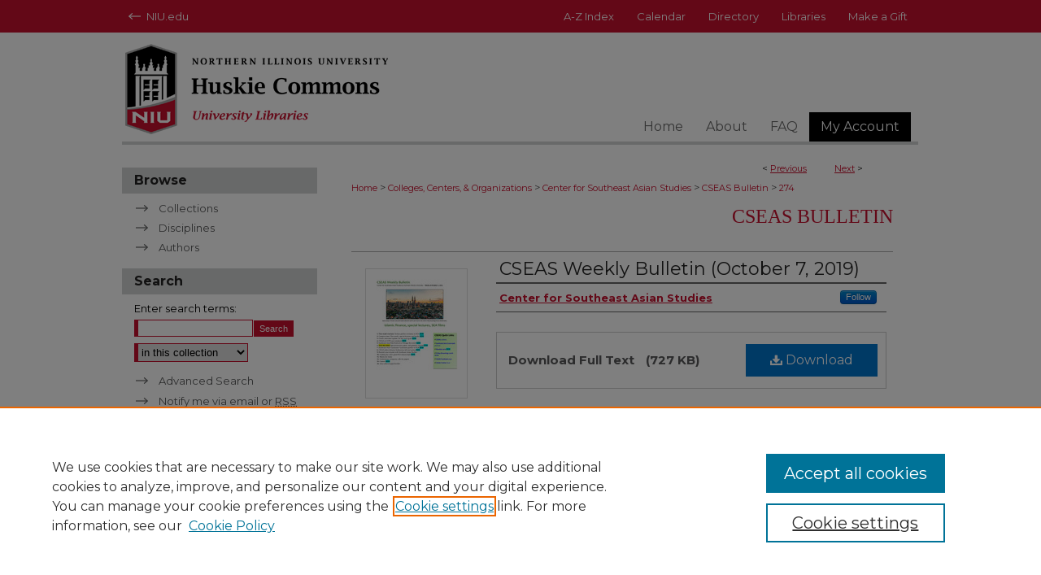

--- FILE ---
content_type: text/html; charset=UTF-8
request_url: https://huskiecommons.lib.niu.edu/ctrsoutheastasia-bulletin/274/
body_size: 7556
content:

<!DOCTYPE html>
<html lang="en">
<head><!-- inj yui3-seed: --><script type='text/javascript' src='//cdnjs.cloudflare.com/ajax/libs/yui/3.6.0/yui/yui-min.js'></script><script type='text/javascript' src='//ajax.googleapis.com/ajax/libs/jquery/1.10.2/jquery.min.js'></script><!-- Adobe Analytics --><script type='text/javascript' src='https://assets.adobedtm.com/4a848ae9611a/d0e96722185b/launch-d525bb0064d8.min.js'></script><script type='text/javascript' src=/assets/nr_browser_production.js></script>

<!-- def.1 -->
<meta charset="utf-8">
<meta name="viewport" content="width=device-width">
<title>
"CSEAS Weekly Bulletin (October 7, 2019)" by Center for Southeast Asian Studies
 </title>


<!-- FILE article_meta-tags.inc --><!-- FILE: /srv/sequoia/main/data/assets/site/article_meta-tags.inc -->
<meta itemprop="name" content="CSEAS Weekly Bulletin (October 7, 2019)">
<meta property="og:title" content="CSEAS Weekly Bulletin (October 7, 2019)">
<meta name="twitter:title" content="CSEAS Weekly Bulletin (October 7, 2019)">
<meta property="article:author" content="">
<meta name="author" content="">
<meta name="robots" content="noodp, noydir">
<meta name="description" content="By Center for Southeast Asian Studies, Published on 10/07/19">
<meta itemprop="description" content="By Center for Southeast Asian Studies, Published on 10/07/19">
<meta name="twitter:description" content="By Center for Southeast Asian Studies, Published on 10/07/19">
<meta property="og:description" content="By Center for Southeast Asian Studies, Published on 10/07/19">
<meta itemprop="image" content="https://huskiecommons.lib.niu.edu/ctrsoutheastasia-bulletin/1273/preview.jpg">
<meta name="twitter:image:src" content="https://huskiecommons.lib.niu.edu/ctrsoutheastasia-bulletin/1273/preview.jpg">
<meta property="og:image" content="https://huskiecommons.lib.niu.edu/ctrsoutheastasia-bulletin/1273/preview.jpg">
<meta property="og:image:alt" content="Cover image for CSEAS Weekly Bulletin (October 7, 2019)">
<meta name="bepress_citation_author" content="Center for Southeast Asian Studies">
<meta name="bepress_citation_title" content="CSEAS Weekly Bulletin (October 7, 2019)">
<meta name="bepress_citation_date" content="2019">
<!-- FILE: /srv/sequoia/main/data/assets/site/ir_download_link.inc -->
<!-- FILE: /srv/sequoia/main/data/assets/site/article_meta-tags.inc (cont) -->
<meta name="bepress_citation_pdf_url" content="https://huskiecommons.lib.niu.edu/cgi/viewcontent.cgi?article=1273&amp;context=ctrsoutheastasia-bulletin">
<meta name="bepress_citation_abstract_html_url" content="https://huskiecommons.lib.niu.edu/ctrsoutheastasia-bulletin/274">
<meta name="bepress_citation_publisher" content="Northern Illinois University">
<meta name="bepress_citation_online_date" content="2022/5/20">
<meta name="viewport" content="width=device-width">
<!-- Additional Twitter data -->
<meta name="twitter:card" content="summary">
<!-- Additional Open Graph data -->
<meta property="og:type" content="article">
<meta property="og:url" content="https://huskiecommons.lib.niu.edu/ctrsoutheastasia-bulletin/274">
<meta property="og:site_name" content="Huskie Commons">




<!-- FILE: article_meta-tags.inc (cont) -->
<meta name="bepress_is_article_cover_page" content="1">


<!-- sh.1 -->
<link rel="stylesheet" href="/ir-style.css" type="text/css" media="screen">
<link rel="stylesheet" href="/ir-custom.css" type="text/css" media="screen">
<link rel="stylesheet" href="../ir-custom.css" type="text/css" media="screen">
<link rel="stylesheet" href="/assets/styles/ir-book.css" type="text/css" media="screen">
<link rel="stylesheet" href="/ir-local.css" type="text/css" media="screen">
<link rel="stylesheet" href="../ir-local.css" type="text/css" media="screen">
<link rel="stylesheet" href="/ir-print.css" type="text/css" media="print">
<link type="text/css" rel="stylesheet" href="/assets/floatbox/floatbox.css">
<link rel="alternate" type="application/rss+xml" title="Site Feed" href="/recent.rss">
<link rel="shortcut icon" href="/favicon.ico" type="image/x-icon">
<!--[if IE]>
<link rel="stylesheet" href="/ir-ie.css" type="text/css" media="screen">
<![endif]-->

<!-- JS -->
<script type="text/javascript" src="/assets/scripts/yui-init.pack.js"></script>
<script type="text/javascript" src="/assets/scripts/GalleryControlYUI.pack.js"></script>
<script type="text/javascript" src="/assets/scripts/BackMonitorYUI.pack.js"></script>
<script type="text/javascript" src="/assets/scripts/gallery-init.pack.js"></script>
<script type="text/javascript" src="/assets/footnoteLinks.js"></script>

<!-- end sh.1 -->




<script type="text/javascript">var pageData = {"page":{"environment":"prod","productName":"bpdg","language":"en","name":"ir_book:article","businessUnit":"els:rp:st"},"visitor":{}};</script>

</head>
<body id="geo-series">
<!-- FILE /srv/sequoia/main/data/huskiecommons.lib.niu.edu/assets/header.pregen --><!-- FILE: /srv/sequoia/main/data/assets/site/mobile_nav.inc --><!--[if !IE]>-->
<script src="/assets/scripts/dc-mobile/dc-responsive-nav.js"></script>

<header id="mobile-nav" class="nav-down device-fixed-height" style="visibility: hidden;">
  
  
  <nav class="nav-collapse">
    <ul>
      <li class="menu-item active device-fixed-width"><a href="https://huskiecommons.lib.niu.edu" title="Home" data-scroll >Home</a></li>
      <li class="menu-item device-fixed-width"><a href="https://huskiecommons.lib.niu.edu/do/search/advanced/" title="Search" data-scroll ><i class="icon-search"></i> Search</a></li>
      <li class="menu-item device-fixed-width"><a href="https://huskiecommons.lib.niu.edu/communities.html" title="Browse" data-scroll >Browse Collections</a></li>
      <li class="menu-item device-fixed-width"><a href="/cgi/myaccount.cgi?context=ctrsoutheastasia-bulletin" title="My Account" data-scroll >My Account</a></li>
      <li class="menu-item device-fixed-width"><a href="https://huskiecommons.lib.niu.edu/about.html" title="About" data-scroll >About</a></li>
      <li class="menu-item device-fixed-width"><a href="https://network.bepress.com" title="Digital Commons Network" data-scroll ><img width="16" height="16" alt="DC Network" style="vertical-align:top;" src="/assets/md5images/8e240588cf8cd3a028768d4294acd7d3.png"> Digital Commons Network™</a></li>
    </ul>
  </nav>
</header>

<script src="/assets/scripts/dc-mobile/dc-mobile-nav.js"></script>
<!--<![endif]-->
<!-- FILE: /srv/sequoia/main/data/huskiecommons.lib.niu.edu/assets/header.pregen (cont) -->



<div id="niu">
	<div id="container">
		<a href="#main" class="skiplink" accesskey="2" >Skip to main content</a>

		
		<!-- FILE: /srv/sequoia/main/data/huskiecommons.lib.niu.edu/assets/second-nav.inc --><div id="second-nav">
<ul>
  <li id="NIUhome"><img width='30' height='40' src="/assets/md5images/26fdfdf38592e9782f2cc8f2b3898bfa.gif" alt="">
    <a href="https://www.niu.edu/index.shtml" title="NIU Home" ><span> NIU.edu</span></a>
  </li>
  <li id="index">
    <a href="https://www.niu.edu/web.shtml" title="A-Z Index" ><span>A-Z Index</span></a>
  </li>
  <li id="calendar">
    <a href="https://calendar.niu.edu/" title="Calendar" ><span>Calendar</span></a>
  </li>
  <li id="directory">
    <a href="https://directory.niu.edu/PeopleSearch.aspx" title="Directory" ><span>Directory</span></a>
  </li>
  <li id="libraries">
    <a href="https://library.niu.edu/university-libraries/" title="Libraries" ><span>Libraries</span></a>
  </li>
  <li id="gift">
    <a href="https://foundation.myniu.com/" title="Make a Gift" ><span>Make a Gift</span></a>
  </li>
</ul>
</div>		<!-- FILE: /srv/sequoia/main/data/huskiecommons.lib.niu.edu/assets/header.pregen (cont) -->			
			<div id="header" role="banner">
				<a href="https://huskiecommons.lib.niu.edu" id="banner_link" title="Huskie Commons" >
					<img id="banner_image" alt="Huskie Commons" width='980' height='138' src="/assets/md5images/9194c37482fc63e1bb907c121e7b97b5.png">
				</a>	
				
			</div>
					
			<div id="navigation">
				<!-- FILE: /srv/sequoia/main/data/assets/site/ir_navigation.inc --><div id="tabs" role="navigation" aria-label="Main"><ul><li id="tabone"><a href="https://huskiecommons.lib.niu.edu" title="Home" ><span>Home</span></a></li><li id="tabtwo"><a href="https://huskiecommons.lib.niu.edu/about.html" title="About" ><span>About</span></a></li><li id="tabthree"><a href="https://huskiecommons.lib.niu.edu/faq.html" title="FAQ" ><span>FAQ</span></a></li><li id="tabfour"><a href="https://huskiecommons.lib.niu.edu/cgi/myaccount.cgi?context=ctrsoutheastasia-bulletin   " title="My Account" ><span>My Account</span></a></li></ul></div>


<!-- FILE: /srv/sequoia/main/data/huskiecommons.lib.niu.edu/assets/header.pregen (cont) -->
			</div>
		

		<div id="wrapper">
			<div id="content">
				<div id="main" class="text" role="main">



<div id="ir-book" class="left">

<script type="text/javascript" src="/assets/floatbox/floatbox.js"></script>  
<!-- FILE: /srv/sequoia/main/data/assets/site/article_pager.inc -->

<div id="breadcrumb"><ul id="pager">

                
                 
<li>&lt; <a href="https://huskiecommons.lib.niu.edu/ctrsoutheastasia-bulletin/239" class="ignore" >Previous</a></li>
        
        
        

                
                 
<li><a href="https://huskiecommons.lib.niu.edu/ctrsoutheastasia-bulletin/315" class="ignore" >Next</a> &gt;</li>
        
        
        
<li>&nbsp;</li></ul><div class="crumbs"><!-- FILE: /srv/sequoia/main/data/assets/site/ir_breadcrumb.inc -->

<div class="crumbs" role="navigation" aria-label="Breadcrumb">
	<p>
	
	
			<a href="https://huskiecommons.lib.niu.edu" class="ignore" >Home</a>
	
	
	
	
	
	
	
	
	
	
	 <span aria-hidden="true">&gt;</span> 
		<a href="https://huskiecommons.lib.niu.edu/allunits" class="ignore" >Colleges, Centers, & Organizations</a>
	
	
	
	
	
	
	 <span aria-hidden="true">&gt;</span> 
		<a href="https://huskiecommons.lib.niu.edu/ctrsoutheastasia" class="ignore" >Center for Southeast Asian Studies</a>
	
	
	
	
	
	
	 <span aria-hidden="true">&gt;</span> 
		<a href="https://huskiecommons.lib.niu.edu/ctrsoutheastasia-bulletin" class="ignore" >CSEAS Bulletin</a>
	
	
	
	
	
	 <span aria-hidden="true">&gt;</span> 
		<a href="https://huskiecommons.lib.niu.edu/ctrsoutheastasia-bulletin/274" class="ignore" aria-current="page" >274</a>
	
	
	
	</p>
</div>


<!-- FILE: /srv/sequoia/main/data/assets/site/article_pager.inc (cont) --></div>
</div>
<!-- FILE: /srv/sequoia/main/data/assets/site/ir_book/article/index.html (cont) -->
<!-- FILE: /srv/sequoia/main/data/assets/site/ir_book/article/article_info.inc --><!-- FILE: /srv/sequoia/main/data/assets/site/openurl.inc -->

























<!-- FILE: /srv/sequoia/main/data/assets/site/ir_book/article/article_info.inc (cont) -->
<!-- FILE: /srv/sequoia/main/data/assets/site/ir_download_link.inc -->









	
	
	
    
    
    
	
		
		
		
	
	
	
	
	
	

<!-- FILE: /srv/sequoia/main/data/assets/site/ir_book/article/article_info.inc (cont) -->
<!-- FILE: /srv/sequoia/main/data/assets/site/ir_book/article/ir_article_header.inc -->


<div id="series-header">
<!-- FILE: /srv/sequoia/main/data/assets/site/ir_book/ir_series_logo.inc -->



 






	
	
	
	
	
	
<!-- FILE: /srv/sequoia/main/data/assets/site/ir_book/article/ir_article_header.inc (cont) --><h2 id="series-title"><a href="https://huskiecommons.lib.niu.edu/ctrsoutheastasia-bulletin" >CSEAS Bulletin</a></h2></div>
<div style="clear: both">&nbsp;</div>

<div id="sub">
<div id="alpha">
<div id="mbl-cover">
	
		<a id="cover" href="https://huskiecommons.lib.niu.edu/cgi/viewcontent.cgi?article=1273&amp;context=ctrsoutheastasia-bulletin" title="CSEAS Bulletin: CSEAS Weekly Bulletin (October 7, 2019)" target="_blank" >
			<img src="https://huskiecommons.lib.niu.edu/ctrsoutheastasia-bulletin/1273/thumbnail.jpg" alt="CSEAS Weekly Bulletin (October 7, 2019)" class="cover">
		</a>
	
	
</div><!-- FILE: /srv/sequoia/main/data/assets/site/ir_book/article/article_info.inc (cont) --><div id='title' class='element'>
<h1><a href='https://huskiecommons.lib.niu.edu/cgi/viewcontent.cgi?article=1273&amp;context=ctrsoutheastasia-bulletin'>CSEAS Weekly Bulletin (October 7, 2019)</a></h1>
</div>
<div class='clear'></div>
<div id='authors' class='element'>
<h2 class='visually-hidden'>Authors</h2>
<p class="author"><a href='https://huskiecommons.lib.niu.edu/do/search/?q=corporate_author%3A%22Center%20for%20Southeast%20Asian%20Studies%22&start=0&context=26837939'><strong>Center for Southeast Asian Studies</strong></a><a rel="nofollow" href="https://network.bepress.com/api/follow/subscribe?user=ZWExNmFlZTdmY2M0NDY1ZA%3D%3D&amp;institution=NDgwODZmMzk2YmJmOThmMjZlMzk1MzkwZDE1NjEzZDE%3D&amp;format=html" data-follow-set="user:ZWExNmFlZTdmY2M0NDY1ZA== institution:NDgwODZmMzk2YmJmOThmMjZlMzk1MzkwZDE1NjEzZDE=" title="Follow Center for Southeast Asian Studies" class="btn followable">Follow</a><br />
</p></div>
<div class='clear'></div>
<div id='file_list' class='element'>
<h2 class="field-heading visually-hidden">Files</h2>
<div id="file-list">
    <div id="full-text">
        <a class="btn" id="alpha-pdf" href="https://huskiecommons.lib.niu.edu/cgi/viewcontent.cgi?article=1273&amp;context=ctrsoutheastasia-bulletin" title="PDF (727&nbsp;KB) opens in new window" target="_blank"><i class="icon-download-alt"></i> Download</a>

        <p>Download Full Text <span class='size'>(727&nbsp;KB)</span></p>
    </div><!-- full-text -->
</div><!-- file-list -->
</div>
<div class='clear'></div>
<div id='publication_date' class='element'>
<h2 class='field-heading'>Publication Date</h2>
<p>10-7-2019</p>
</div>
<div class='clear'></div>
<div id='bp_categories' class='element'>
<h2 class='field-heading'>Disciplines</h2>
<p>South and Southeast Asian Languages and Societies</p>
</div>
<div class='clear'></div>
<div id='subject_area' class='element'>
<h2 class='field-heading'>Department</h2>
<p>Center for Southeast Asian Studies</p>
</div>
<div class='clear'></div>
<div id='publisher' class='element'>
<h2 class='field-heading'>Publisher</h2>
<p>Northern Illinois University</p>
</div>
<div class='clear'></div>
<div id='extent' class='element'>
<h2 class='field-heading'>Extent</h2>
<p>9 pages</p>
</div>
<div class='clear'></div>
<div id='language' class='element'>
<h2 class='field-heading'>Language</h2>
<p>eng</p>
</div>
<div class='clear'></div>
<div id='rights_statement2' class='element'>
<h2 class='field-heading'>Rights Statement 2</h2>
<p>In Copyright - Educational Use Permitted</p>
</div>
<div class='clear'></div>
<div id='recommended_citation' class='element'>
<h2 class='field-heading'>Recommended Citation</h2>
<!-- FILE: /srv/sequoia/main/data/assets/site/ir_book/ir_citation.inc --><p>
    Center for Southeast Asian Studies, "CSEAS Weekly Bulletin (October 7, 2019)" (2019). <em>CSEAS Bulletin</em>.  274.
    <br>
    
    
        https://huskiecommons.lib.niu.edu/ctrsoutheastasia-bulletin/274
    
</p>
<!-- FILE: /srv/sequoia/main/data/assets/site/ir_book/article/article_info.inc (cont) --></div>
<div class='clear'></div>
</div>
    </div>
    <div id='beta_7-3'>
<!-- FILE: /srv/sequoia/main/data/assets/site/info_box_7_3.inc --><!-- FILE: /srv/sequoia/main/data/assets/site/openurl.inc -->

























<!-- FILE: /srv/sequoia/main/data/assets/site/info_box_7_3.inc (cont) -->
<!-- FILE: /srv/sequoia/main/data/assets/site/ir_download_link.inc -->









	
	
	
    
    
    
	
		
		
		
	
	
	
	
	
	

<!-- FILE: /srv/sequoia/main/data/assets/site/info_box_7_3.inc (cont) -->

	<!-- FILE: /srv/sequoia/main/data/assets/site/info_box_book_image.inc --><div id="cover-img" class="aside">
	<img src="https://huskiecommons.lib.niu.edu/ctrsoutheastasia-bulletin/1273/thumbnail.jpg" alt="CSEAS Weekly Bulletin (October 7, 2019)" class="cover"> 
</div>
<!-- FILE: /srv/sequoia/main/data/assets/site/info_box_7_3.inc (cont) -->
	<!-- FILE: /srv/sequoia/main/data/assets/site/info_box_book_buy.inc -->
<!-- FILE: /srv/sequoia/main/data/assets/site/info_box_7_3.inc (cont) -->


<!-- FILE: /srv/sequoia/main/data/assets/site/info_box_custom_upper.inc -->
<!-- FILE: /srv/sequoia/main/data/assets/site/info_box_7_3.inc (cont) -->
<!-- FILE: /srv/sequoia/main/data/assets/site/info_box_openurl.inc -->
<!-- FILE: /srv/sequoia/main/data/assets/site/info_box_7_3.inc (cont) -->

<!-- FILE: /srv/sequoia/main/data/assets/site/info_box_article_metrics.inc -->






<div id="article-stats" class="aside hidden">

    <p class="article-downloads-wrapper hidden"><span id="article-downloads"></span> DOWNLOADS</p>
    <p class="article-stats-date hidden">Since May 20, 2022</p>

    <p class="article-plum-metrics">
        <a href="https://plu.mx/plum/a/?repo_url=https://huskiecommons.lib.niu.edu/ctrsoutheastasia-bulletin/274" class="plumx-plum-print-popup plum-bigben-theme" data-badge="true" data-hide-when-empty="true" ></a>
    </p>
</div>
<script type="text/javascript" src="//cdn.plu.mx/widget-popup.js"></script>





<!-- Article Download Counts -->
<script type="text/javascript" src="/assets/scripts/article-downloads.pack.js"></script>
<script type="text/javascript">
    insertDownloads(29282775);
</script>


<!-- Add border to Plum badge & download counts when visible -->
<script>
// bind to event when PlumX widget loads
jQuery('body').bind('plum:widget-load', function(e){
// if Plum badge is visible
  if (jQuery('.PlumX-Popup').length) {
// remove 'hidden' class
  jQuery('#article-stats').removeClass('hidden');
  jQuery('.article-stats-date').addClass('plum-border');
  }
});
// bind to event when page loads
jQuery(window).bind('load',function(e){
// if DC downloads are visible
  if (jQuery('#article-downloads').text().length > 0) {
// add border to aside
  jQuery('#article-stats').removeClass('hidden');
  }
});
</script>



<!-- Adobe Analytics: Download Click Tracker -->
<script>

$(function() {

  // Download button click event tracker for PDFs
  $(".aside.download-button").on("click", "a#pdf", function(event) {
    pageDataTracker.trackEvent('navigationClick', {
      link: {
          location: 'aside download-button',
          name: 'pdf'
      }
    });
  });

  // Download button click event tracker for native files
  $(".aside.download-button").on("click", "a#native", function(event) {
    pageDataTracker.trackEvent('navigationClick', {
        link: {
            location: 'aside download-button',
            name: 'native'
        }
     });
  });

});

</script>
<!-- FILE: /srv/sequoia/main/data/assets/site/info_box_7_3.inc (cont) -->



	<!-- FILE: /srv/sequoia/main/data/assets/site/info_box_disciplines.inc -->




	





	<div id="beta-disciplines" class="aside">
		<h4>Included in</h4>
	<p>
		
				
					<a href="https://network.bepress.com/hgg/discipline/487" title="South and Southeast Asian Languages and Societies Commons" >South and Southeast Asian Languages and Societies Commons</a>
				
				
			
		
	</p>
	</div>



<!-- FILE: /srv/sequoia/main/data/assets/site/info_box_7_3.inc (cont) -->

<!-- FILE: /srv/sequoia/main/data/assets/site/bookmark_widget.inc -->

<div id="share" class="aside">
<h2>Share</h2>
	
	<div class="a2a_kit a2a_kit_size_24 a2a_default_style">
    	<a class="a2a_button_facebook"></a>
    	<a class="a2a_button_linkedin"></a>
		<a class="a2a_button_whatsapp"></a>
		<a class="a2a_button_email"></a>
    	<a class="a2a_dd"></a>
    	<script async src="https://static.addtoany.com/menu/page.js"></script>
	</div>
</div>

<!-- FILE: /srv/sequoia/main/data/assets/site/info_box_7_3.inc (cont) -->
<!-- FILE: /srv/sequoia/main/data/assets/site/info_box_geolocate.inc --><!-- FILE: /srv/sequoia/main/data/assets/site/ir_geolocate_enabled_and_displayed.inc -->

<!-- FILE: /srv/sequoia/main/data/assets/site/info_box_geolocate.inc (cont) -->

<!-- FILE: /srv/sequoia/main/data/assets/site/info_box_7_3.inc (cont) -->

	<!-- FILE: /srv/sequoia/main/data/assets/site/zotero_coins.inc -->

<span class="Z3988" title="ctx_ver=Z39.88-2004&amp;rft_val_fmt=info%3Aofi%2Ffmt%3Akev%3Amtx%3Ajournal&amp;rft_id=https%3A%2F%2Fhuskiecommons.lib.niu.edu%2Fctrsoutheastasia-bulletin%2F274&amp;rft.atitle=CSEAS%20Weekly%20Bulletin%20%28October%207%2C%202019%29&amp;rft.aucorp=Center%20for%20Southeast%20Asian%20Studies&amp;rft.jtitle=CSEAS%20Bulletin&amp;rft.date=2019-10-07">COinS</span>
<!-- FILE: /srv/sequoia/main/data/assets/site/info_box_7_3.inc (cont) -->

<!-- FILE: /srv/sequoia/main/data/assets/site/info_box_custom_lower.inc -->
<!-- FILE: /srv/sequoia/main/data/assets/site/info_box_7_3.inc (cont) -->
<!-- FILE: /srv/sequoia/main/data/assets/site/ir_book/article/article_info.inc (cont) --></div>

<div class='clear'>&nbsp;</div>
<!-- FILE: /srv/sequoia/main/data/assets/site/ir_article_custom_fields.inc -->

<!-- FILE: /srv/sequoia/main/data/assets/site/ir_book/article/article_info.inc (cont) -->

	<!-- FILE: /srv/sequoia/main/data/assets/site/ir_display_pdf.inc -->





<div class='clear'>&nbsp;</div>
<div id="display-pdf">
   <object type='application/pdf' data='https://huskiecommons.lib.niu.edu/cgi/viewcontent.cgi?article=1273&amp;context=ctrsoutheastasia-bulletin#toolbar=0&amp;navpanes=0&amp;scrollbar=1' width='660' height='460'>
      <div id="message">
<p>To view the content in your browser, please <a href="https://get.adobe.com/reader/" title="Adobe - Adobe Reader download" >download Adobe Reader</a> or, alternately, <br>
you may <a href="https://huskiecommons.lib.niu.edu/cgi/viewcontent.cgi?article=1273&amp;context=ctrsoutheastasia-bulletin" >Download</a> the file to your hard drive.</p>

 <p> NOTE: The latest versions of Adobe Reader do not support viewing <acronym title="Portable Document Format">PDF</acronym> files within Firefox on Mac OS and if you are using a modern (Intel) Mac, there is no official plugin for viewing <acronym title="Portable Document Format">PDF</acronym> files within the browser window.  </p>
   </object>
</div>
<div class='clear'>&nbsp;</div>




<!-- FILE: /srv/sequoia/main/data/assets/site/ir_book/article/article_info.inc (cont) -->

<!-- FILE: /srv/sequoia/main/data/assets/site/ir_book/article/index.html (cont) -->
</div> <!-- Close ir-book container -->
<!-- FILE /srv/sequoia/main/data/assets/site/footer.pregen --></div>
	<div class="verticalalign">&nbsp;</div>
	<div class="clear">&nbsp;</div>

</div>

	<div id="sidebar" role="complementary">
	<!-- FILE: /srv/sequoia/main/data/assets/site/ir_sidebar_7_8.inc -->

		



	<!-- FILE: /srv/sequoia/main/data/assets/site/ir_sidebar_sort_bsa.inc --><!-- FILE: /srv/sequoia/main/data/assets/site/ir_sidebar_custom_upper_7_8.inc -->

<!-- FILE: /srv/sequoia/main/data/assets/site/ir_sidebar_sort_bsa.inc (cont) -->
<!-- FILE: /srv/sequoia/main/data/assets/site/ir_sidebar_browse.inc --><h2>Browse</h2>
<ul id="side-browse">


<li class="collections"><a href="https://huskiecommons.lib.niu.edu/communities.html" title="Browse by Collections" >Collections</a></li>
<li class="discipline-browser"><a href="https://huskiecommons.lib.niu.edu/do/discipline_browser/disciplines" title="Browse by Disciplines" >Disciplines</a></li>
<li class="author"><a href="https://huskiecommons.lib.niu.edu/authors.html" title="Browse by Author" >Authors</a></li>


</ul>
<!-- FILE: /srv/sequoia/main/data/assets/site/ir_sidebar_sort_bsa.inc (cont) -->
<!-- FILE: /srv/sequoia/main/data/assets/site/ir_sidebar_custom_middle_7_8.inc --><!-- FILE: /srv/sequoia/main/data/assets/site/ir_sidebar_sort_bsa.inc (cont) -->
<!-- FILE: /srv/sequoia/main/data/assets/site/ir_sidebar_search_7_8.inc --><h2>Search</h2>


	
<form method='get' action='https://huskiecommons.lib.niu.edu/do/search/' id="sidebar-search">
	<label for="search" accesskey="4">
		Enter search terms:
	</label>
		<div>
			<span class="border">
				<input type="text" name='q' class="search" id="search">
			</span> 
			<input type="submit" value="Search" class="searchbutton" style="font-size:11px;">
		</div>
	<label for="context" class="visually-hidden">
		Select context to search:
	</label> 
		<div>
			<span class="border">
				<select name="fq" id="context">
					
					
					
						<option value='virtual_ancestor_link:"https://huskiecommons.lib.niu.edu/ctrsoutheastasia-bulletin"'>in this collection</option>
					
					
					<option value='virtual_ancestor_link:"https://huskiecommons.lib.niu.edu"'>in this repository</option>
					<option value='virtual_ancestor_link:"http:/"'>across all repositories</option>
				</select>
			</span>
		</div>
</form>

<p class="advanced">
	
	
		<a href="https://huskiecommons.lib.niu.edu/do/search/advanced/?fq=virtual_ancestor_link:%22https://huskiecommons.lib.niu.edu/ctrsoutheastasia-bulletin%22" >
			Advanced Search
		</a>
	
</p>
<!-- FILE: /srv/sequoia/main/data/assets/site/ir_sidebar_sort_bsa.inc (cont) -->
<!-- FILE: /srv/sequoia/main/data/assets/site/ir_sidebar_notify_7_8.inc -->


	<ul id="side-notify">
		<li class="notify">
			<a href="https://huskiecommons.lib.niu.edu/ctrsoutheastasia-bulletin/announcements.html" title="Email or RSS Notifications" >
				Notify me via email or <acronym title="Really Simple Syndication">RSS</acronym>
			</a>
		</li>
	</ul>



<!-- FILE: /srv/sequoia/main/data/assets/site/urc_badge.inc -->






<!-- FILE: /srv/sequoia/main/data/assets/site/ir_sidebar_notify_7_8.inc (cont) -->

<!-- FILE: /srv/sequoia/main/data/assets/site/ir_sidebar_sort_bsa.inc (cont) -->
<!-- FILE: /srv/sequoia/main/data/assets/site/ir_sidebar_author_7_8.inc --><h2>Author Corner</h2>






	<ul id="side-author">
		<li class="faq">
			<a href="https://huskiecommons.lib.niu.edu/faq.html" title="Author FAQ" >
				Author FAQ
			</a>
		</li>
		
		
		
	</ul>


<!-- FILE: /srv/sequoia/main/data/assets/site/ir_sidebar_sort_bsa.inc (cont) -->
<!-- FILE: /srv/sequoia/main/data/assets/site/ir_sidebar_custom_lower_7_8.inc --><!-- FILE: /srv/sequoia/main/data/assets/site/ir_sidebar_homepage_links_7_8.inc -->

<!-- FILE: /srv/sequoia/main/data/assets/site/ir_sidebar_custom_lower_7_8.inc (cont) -->
	



<!-- FILE: /srv/sequoia/main/data/assets/site/ir_sidebar_sort_bsa.inc (cont) -->
<!-- FILE: /srv/sequoia/main/data/assets/site/ir_sidebar_sw_links_7_8.inc -->

	
		
	


	<!-- FILE: /srv/sequoia/main/data/assets/site/ir_sidebar_sort_bsa.inc (cont) -->

<!-- FILE: /srv/sequoia/main/data/assets/site/ir_sidebar_geolocate.inc --><!-- FILE: /srv/sequoia/main/data/assets/site/ir_geolocate_enabled_and_displayed.inc -->

<!-- FILE: /srv/sequoia/main/data/assets/site/ir_sidebar_geolocate.inc (cont) -->

<!-- FILE: /srv/sequoia/main/data/assets/site/ir_sidebar_sort_bsa.inc (cont) -->
<!-- FILE: /srv/sequoia/main/data/assets/site/ir_sidebar_custom_lowest_7_8.inc -->


<!-- FILE: /srv/sequoia/main/data/assets/site/ir_sidebar_sort_bsa.inc (cont) -->
<!-- FILE: /srv/sequoia/main/data/assets/site/ir_sidebar_7_8.inc (cont) -->

<!-- FILE: /srv/sequoia/main/data/assets/site/footer.pregen (cont) -->
	<div class="verticalalign">&nbsp;</div>
	</div>

</div>

<!-- FILE: /srv/sequoia/main/data/huskiecommons.lib.niu.edu/assets/ir_footer_content.inc --><div id="footer" role="contentinfo">
	
	
	<!-- FILE: /srv/sequoia/main/data/assets/site/ir_bepress_logo.inc --><div id="bepress">

<a href="https://www.elsevier.com/solutions/digital-commons" title="Elsevier - Digital Commons" >
	<em>Elsevier - Digital Commons</em>
</a>

</div>
<!-- FILE: /srv/sequoia/main/data/huskiecommons.lib.niu.edu/assets/ir_footer_content.inc (cont) -->
	<p>
		<a href="https://huskiecommons.lib.niu.edu" title="Home page" accesskey="1" >Home</a> | 
		<a href="https://huskiecommons.lib.niu.edu/about.html" title="About" >About</a> | 
		<a href="https://huskiecommons.lib.niu.edu/faq.html" title="FAQ" >FAQ</a> | 
		<a href="/cgi/myaccount.cgi?context=ctrsoutheastasia-bulletin" title="My Account Page" accesskey="3" >My Account</a> | 
		<a href="https://huskiecommons.lib.niu.edu/accessibility.html" title="Accessibility Statement" accesskey="0" >Accessibility Statement</a>
	</p>
	<p>
	
	
		<a class="secondary-link" href="https://www.bepress.com/privacy" title="Privacy Policy" >Privacy</a>
	
		<a class="secondary-link" href="https://www.bepress.com/copyright" title="Copyright Policy" >Copyright</a>	
	</p> 
	
	<a href="https://www.niu.edu/index.shtml" id="footer-logo-link" ><img id="footerlogo" alt="Northern Illinois University" width='165' height='104' src="/assets/md5images/70ffe684bf3bf6a372ec4cf8d78ad731.gif"></a>
</div>

<!-- FILE: /srv/sequoia/main/data/assets/site/footer.pregen (cont) -->

</div>
</div>

<!-- FILE: /srv/sequoia/main/data/huskiecommons.lib.niu.edu/assets/ir_analytics.inc --><!-- Global site tag (gtag.js) - Google Analytics -->
<script async src="https://www.googletagmanager.com/gtag/js?id=UA-145157401-93"></script>
<script>
  window.dataLayer = window.dataLayer || [];
  function gtag(){dataLayer.push(arguments);}
  gtag('js', new Date());

  gtag('config', 'UA-145157401-93');
</script>
<!-- FILE: /srv/sequoia/main/data/assets/site/footer.pregen (cont) -->

<script type='text/javascript' src='/assets/scripts/bpbootstrap-20160726.pack.js'></script><script type='text/javascript'>BPBootstrap.init({appendCookie:''})</script></body></html>
